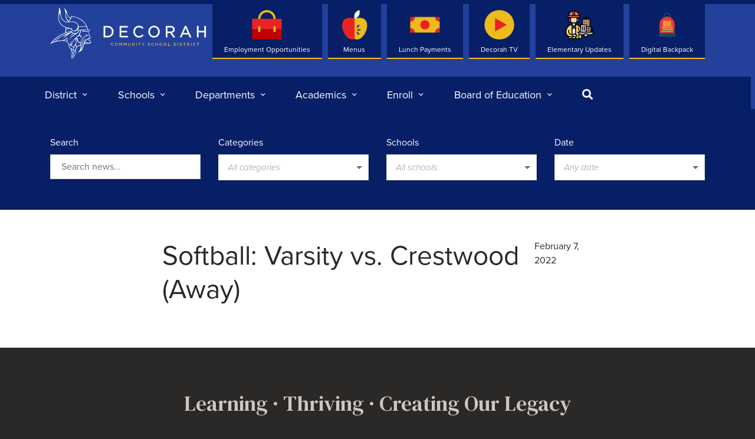

--- FILE ---
content_type: text/html; charset=UTF-8
request_url: https://decorah.k12.ia.us/events/softball-varsity-vs-crestwood-away-2/
body_size: 76517
content:
<!DOCTYPE html>
<html>
	<head>
		<meta charset="utf-8">
		<meta http-equiv="X-UA-Compatible" content="IE=edge">
		<link rel="apple-touch-icon" sizes="180x180" href="https://decorah.k12.ia.us/app/themes/decorah/src/img/favicon/apple-touch-icon.png">
		<link rel="icon" type="image/png" sizes="32x32" href="https://decorah.k12.ia.us/app/themes/decorah/src/img/favicon/favicon-32x32.png">
		<link rel="icon" type="image/png" sizes="16x16" href="https://decorah.k12.ia.us/app/themes/decorah/src/img/favicon/favicon-16x16.png">
		<link rel="manifest" href="https://decorah.k12.ia.us/app/themes/decorah/src/img/favicon/site.webmanifest">
		<meta name="msapplication-TileColor" content="#b91d47">
		<meta name="theme-color" content="#ffffff">
		<meta name="viewport" content="width=device-width, initial-scale=1">

		<title>Softball: Varsity  vs. Crestwood (Away) &#8211; Decorah Community School District</title>
		
		<script type="text/javascript">
	var themedir = "https://decorah.k12.ia.us/app/themes/decorah",
		ajaxurl  = "https://decorah.k12.ia.us/wp/wp-admin/admin-ajax.php";
</script>
<meta name='robots' content='max-image-preview:large' />
<link rel='dns-prefetch' href='//cdnjs.cloudflare.com' />
<link rel='dns-prefetch' href='//translate.google.com' />
<link rel="stylesheet" href="https://decorah.k12.ia.us/wp/wp-includes/css/dist/block-library/style.min.css?ver=6.4.2"/>
<style id='classic-theme-styles-inline-css' type='text/css'>
/*! This file is auto-generated */
.wp-block-button__link{color:#fff;background-color:#32373c;border-radius:9999px;box-shadow:none;text-decoration:none;padding:calc(.667em + 2px) calc(1.333em + 2px);font-size:1.125em}.wp-block-file__button{background:#32373c;color:#fff;text-decoration:none}
</style>
<style id='global-styles-inline-css' type='text/css'>
body{--wp--preset--gradient--vivid-cyan-blue-to-vivid-purple: linear-gradient(135deg,rgba(6,147,227,1) 0%,rgb(155,81,224) 100%);--wp--preset--gradient--light-green-cyan-to-vivid-green-cyan: linear-gradient(135deg,rgb(122,220,180) 0%,rgb(0,208,130) 100%);--wp--preset--gradient--luminous-vivid-amber-to-luminous-vivid-orange: linear-gradient(135deg,rgba(252,185,0,1) 0%,rgba(255,105,0,1) 100%);--wp--preset--gradient--luminous-vivid-orange-to-vivid-red: linear-gradient(135deg,rgba(255,105,0,1) 0%,rgb(207,46,46) 100%);--wp--preset--gradient--very-light-gray-to-cyan-bluish-gray: linear-gradient(135deg,rgb(238,238,238) 0%,rgb(169,184,195) 100%);--wp--preset--gradient--cool-to-warm-spectrum: linear-gradient(135deg,rgb(74,234,220) 0%,rgb(151,120,209) 20%,rgb(207,42,186) 40%,rgb(238,44,130) 60%,rgb(251,105,98) 80%,rgb(254,248,76) 100%);--wp--preset--gradient--blush-light-purple: linear-gradient(135deg,rgb(255,206,236) 0%,rgb(152,150,240) 100%);--wp--preset--gradient--blush-bordeaux: linear-gradient(135deg,rgb(254,205,165) 0%,rgb(254,45,45) 50%,rgb(107,0,62) 100%);--wp--preset--gradient--luminous-dusk: linear-gradient(135deg,rgb(255,203,112) 0%,rgb(199,81,192) 50%,rgb(65,88,208) 100%);--wp--preset--gradient--pale-ocean: linear-gradient(135deg,rgb(255,245,203) 0%,rgb(182,227,212) 50%,rgb(51,167,181) 100%);--wp--preset--gradient--electric-grass: linear-gradient(135deg,rgb(202,248,128) 0%,rgb(113,206,126) 100%);--wp--preset--gradient--midnight: linear-gradient(135deg,rgb(2,3,129) 0%,rgb(40,116,252) 100%);--wp--preset--font-size--small: 12px;--wp--preset--font-size--medium: 20px;--wp--preset--font-size--large: 36px;--wp--preset--font-size--x-large: 42px;--wp--preset--font-size--intro: 22px;--wp--preset--spacing--20: 0.44rem;--wp--preset--spacing--30: 0.67rem;--wp--preset--spacing--40: 1rem;--wp--preset--spacing--50: 1.5rem;--wp--preset--spacing--60: 2.25rem;--wp--preset--spacing--70: 3.38rem;--wp--preset--spacing--80: 5.06rem;--wp--preset--shadow--natural: 6px 6px 9px rgba(0, 0, 0, 0.2);--wp--preset--shadow--deep: 12px 12px 50px rgba(0, 0, 0, 0.4);--wp--preset--shadow--sharp: 6px 6px 0px rgba(0, 0, 0, 0.2);--wp--preset--shadow--outlined: 6px 6px 0px -3px rgba(255, 255, 255, 1), 6px 6px rgba(0, 0, 0, 1);--wp--preset--shadow--crisp: 6px 6px 0px rgba(0, 0, 0, 1);}:where(.is-layout-flex){gap: 0.5em;}:where(.is-layout-grid){gap: 0.5em;}body .is-layout-flow > .alignleft{float: left;margin-inline-start: 0;margin-inline-end: 2em;}body .is-layout-flow > .alignright{float: right;margin-inline-start: 2em;margin-inline-end: 0;}body .is-layout-flow > .aligncenter{margin-left: auto !important;margin-right: auto !important;}body .is-layout-constrained > .alignleft{float: left;margin-inline-start: 0;margin-inline-end: 2em;}body .is-layout-constrained > .alignright{float: right;margin-inline-start: 2em;margin-inline-end: 0;}body .is-layout-constrained > .aligncenter{margin-left: auto !important;margin-right: auto !important;}body .is-layout-constrained > :where(:not(.alignleft):not(.alignright):not(.alignfull)){max-width: var(--wp--style--global--content-size);margin-left: auto !important;margin-right: auto !important;}body .is-layout-constrained > .alignwide{max-width: var(--wp--style--global--wide-size);}body .is-layout-flex{display: flex;}body .is-layout-flex{flex-wrap: wrap;align-items: center;}body .is-layout-flex > *{margin: 0;}body .is-layout-grid{display: grid;}body .is-layout-grid > *{margin: 0;}:where(.wp-block-columns.is-layout-flex){gap: 2em;}:where(.wp-block-columns.is-layout-grid){gap: 2em;}:where(.wp-block-post-template.is-layout-flex){gap: 1.25em;}:where(.wp-block-post-template.is-layout-grid){gap: 1.25em;}.has-vivid-cyan-blue-to-vivid-purple-gradient-background{background: var(--wp--preset--gradient--vivid-cyan-blue-to-vivid-purple) !important;}.has-light-green-cyan-to-vivid-green-cyan-gradient-background{background: var(--wp--preset--gradient--light-green-cyan-to-vivid-green-cyan) !important;}.has-luminous-vivid-amber-to-luminous-vivid-orange-gradient-background{background: var(--wp--preset--gradient--luminous-vivid-amber-to-luminous-vivid-orange) !important;}.has-luminous-vivid-orange-to-vivid-red-gradient-background{background: var(--wp--preset--gradient--luminous-vivid-orange-to-vivid-red) !important;}.has-very-light-gray-to-cyan-bluish-gray-gradient-background{background: var(--wp--preset--gradient--very-light-gray-to-cyan-bluish-gray) !important;}.has-cool-to-warm-spectrum-gradient-background{background: var(--wp--preset--gradient--cool-to-warm-spectrum) !important;}.has-blush-light-purple-gradient-background{background: var(--wp--preset--gradient--blush-light-purple) !important;}.has-blush-bordeaux-gradient-background{background: var(--wp--preset--gradient--blush-bordeaux) !important;}.has-luminous-dusk-gradient-background{background: var(--wp--preset--gradient--luminous-dusk) !important;}.has-pale-ocean-gradient-background{background: var(--wp--preset--gradient--pale-ocean) !important;}.has-electric-grass-gradient-background{background: var(--wp--preset--gradient--electric-grass) !important;}.has-midnight-gradient-background{background: var(--wp--preset--gradient--midnight) !important;}.has-small-font-size{font-size: var(--wp--preset--font-size--small) !important;}.has-medium-font-size{font-size: var(--wp--preset--font-size--medium) !important;}.has-large-font-size{font-size: var(--wp--preset--font-size--large) !important;}.has-x-large-font-size{font-size: var(--wp--preset--font-size--x-large) !important;}
.wp-block-navigation a:where(:not(.wp-element-button)){color: inherit;}
:where(.wp-block-post-template.is-layout-flex){gap: 1.25em;}:where(.wp-block-post-template.is-layout-grid){gap: 1.25em;}
:where(.wp-block-columns.is-layout-flex){gap: 2em;}:where(.wp-block-columns.is-layout-grid){gap: 2em;}
.wp-block-pullquote{font-size: 1.5em;line-height: 1.6;}
</style>
<link rel="stylesheet" href="https://decorah.k12.ia.us/app/plugins/custom-twitter-feeds-pro/css/ctf-styles.min.css?ver=2.3.1"/>
<link rel="stylesheet" href="https://decorah.k12.ia.us/app/plugins/custom-facebook-feed-pro/assets/css/cff-style.min.css?ver=4.5.2"/>
<link rel="stylesheet" href="https://decorah.k12.ia.us/app/themes/decorah/dist/styles/main.css?ver=1763744540"/>
<script type="text/javascript" src="https://cdnjs.cloudflare.com/ajax/libs/jquery/2.2.4/jquery.min.js?ver=2.2.4" id="jquery-js"></script>

<link rel="canonical" href="https://decorah.k12.ia.us/events/softball-varsity-vs-crestwood-away-2/" />
<!-- Custom Facebook Feed JS vars -->
<script type="text/javascript">
var cffsiteurl = "https://decorah.k12.ia.us/app/plugins";
var cffajaxurl = "https://decorah.k12.ia.us/wp/wp-admin/admin-ajax.php";


var cfflinkhashtags = "false";
</script>

		<script type="text/javascript" src="//translate.google.com/translate_a/element.js?cb=googleTranslateElementInit"></script>

	</head>
<body class="single">
<div class="wrap">

	<header id="header" class="site-header no-anim" role="banner">
		<div class="container">

							<p class="sr-only">Decorah Community School District</p>
						
			<div class="site-logo">
				<a href="https://decorah.k12.ia.us" class="logo">
											<svg class="icon" viewBox="0 0 71 88" fill="none" xmlns="http://www.w3.org/2000/svg">
  <path d="M0 62.5563C0.447329 61.9542 0.877987 61.3409 1.33921 60.7527C4.4455 56.7874 8.01858 53.2994 12.1029 50.3442C15.3231 48.0105 18.7823 46.082 22.3887 44.4199C23.5473 43.8871 24.7364 43.4209 25.9173 42.9381C26.1284 42.8521 26.2146 42.7577 26.2174 42.5052C26.2285 41.2427 26.209 39.9745 26.3202 38.7175C26.4452 37.2968 26.6897 35.8844 26.8925 34.4692C26.9286 34.214 26.7703 34.1834 26.6008 34.1141C25.5227 33.6729 24.4141 33.2927 23.3806 32.7655C19.7603 30.9146 17.1791 28.0704 15.562 24.3549C14.4507 21.802 13.8561 19.1215 13.8839 16.3383C13.9005 14.7594 14.0533 13.1722 14.2478 11.6017C14.534 9.29299 14.9591 7.00096 15.2342 4.69228C15.3759 3.51019 15.4092 2.29758 15.0953 1.11827C15.023 0.85188 14.8841 0.604918 14.8063 0.341307C14.7785 0.238637 14.823 0.113769 14.8341 0C14.948 0.0138743 15.0841 -0.00832456 15.1703 0.0471725C15.3537 0.166491 15.5259 0.313559 15.6815 0.46895C16.7457 1.54282 17.3903 2.84423 17.657 4.31767C17.8987 5.64683 18.0988 6.98431 18.271 8.32179C18.3488 8.92393 18.3238 9.53995 18.3321 10.1504C18.3544 11.8514 18.4461 13.5496 18.949 15.1868C20.0992 18.9245 22.2609 21.8326 25.9006 23.4947C27.6066 24.2744 29.4098 24.4021 31.2491 24.2217C31.3325 24.2134 31.413 24.1773 31.5575 24.0608C31.3991 23.9276 31.2324 23.8027 31.0796 23.664C29.6071 22.3348 28.3512 20.8392 27.5177 19.0216C27.012 17.92 26.7397 16.7462 26.6508 15.5531C26.5063 13.5746 26.4396 11.5878 26.3591 9.60377C26.2396 6.72902 25.6172 3.98747 24.2697 1.4235C24.2141 1.31806 24.2502 1.16544 24.2447 1.03502C24.3808 1.07664 24.5447 1.08219 24.6475 1.16544C26.109 2.38082 27.2398 3.8626 28.1539 5.52196C28.843 6.77342 29.232 8.11367 29.4848 9.50665C29.7793 11.1272 30.21 12.7088 31.0713 14.1379C31.7603 15.2783 32.7856 16.0775 33.872 16.8017C34.2776 17.0709 34.711 17.304 35.1223 17.5648C35.3529 17.7119 35.4723 17.6425 35.5779 17.4094C35.9669 16.5603 36.1142 15.6557 36.2392 14.7428C36.2531 14.6346 36.2642 14.5291 36.2781 14.3793C36.8227 14.4542 37.3367 14.518 37.8479 14.6013C41.0542 15.123 44.1744 15.9554 47.2279 17.0737C53.0237 19.1937 57.5526 22.887 60.9867 27.9678C62.626 30.393 63.9097 32.9875 64.6793 35.8206C64.8599 36.481 64.9683 37.1608 65.0933 37.8379C65.135 38.0627 65.1877 38.1653 65.4573 38.1154C66.6964 37.8795 67.4966 37.5771 68.483 36.9111C68.3968 37.4217 68.3218 37.8712 68.2413 38.318C68.0079 39.5999 67.3577 40.5767 66.1574 41.1483C65.9824 41.2316 65.9796 41.3315 66.0296 41.5201C66.1713 42.064 66.2741 42.6162 66.3741 43.1684C66.4242 43.4514 66.4325 43.74 66.4603 44.0286C66.5103 44.5142 66.7659 44.8666 67.1577 45.1469C67.455 45.3578 67.7272 45.6047 67.9995 45.8489C68.2079 46.0376 68.244 46.2846 68.1635 46.5537C68.044 46.9561 67.7995 47.3806 67.855 47.7608C67.9051 48.1243 68.2746 48.4406 68.4941 48.7875C69.0192 49.6172 69.4249 50.4968 69.6694 51.4541C69.7305 51.6983 69.6638 51.7843 69.4527 51.8703C68.9914 52.059 68.5302 52.2588 68.0857 52.4808C67.9717 52.5391 67.8578 52.6889 67.83 52.8166C67.6161 53.7434 67.4355 54.6757 67.2132 55.5997C67.1438 55.8828 67.1771 56.0132 67.4744 56.0548C67.6494 56.0798 67.8162 56.1519 67.9912 56.1825C69.0665 56.3656 69.6416 57.026 69.7861 58.0777C69.8778 58.7353 69.9611 59.3985 70 60.0589C70.0361 60.7083 69.8111 61.0412 69.1915 61.2299C68.6525 61.3936 68.094 61.5157 67.5355 61.5851C65.3545 61.8515 63.1706 62.0818 60.9895 62.3454C60.2421 62.437 59.5031 62.6035 58.7584 62.72C58.5028 62.7616 58.4584 62.9448 58.4028 63.1363C58.0083 64.4876 57.6276 65.8417 57.2108 67.1875C56.5913 69.1882 55.8133 71.1167 54.4741 72.7678C53.0543 74.5159 51.3595 75.8617 49.1395 76.4417C48.9478 76.4916 48.7505 76.5305 48.5532 76.5665C48.4782 76.5804 48.4004 76.5693 48.2782 76.5693C48.6338 76.1919 48.9728 75.8479 49.2895 75.4844C50.4398 74.1746 51.3567 72.7289 51.7623 71.0168C52.1207 69.4962 52.2486 67.9506 52.1402 66.3912C52.1096 65.9361 52.0818 65.4838 52.0485 65.0287C52.0402 64.9122 52.0096 64.7956 51.9763 64.618C51.5817 64.7762 51.2205 64.9094 50.8704 65.062C49.0784 65.8556 47.3696 66.7963 45.7442 67.8896C45.5497 68.02 45.4719 68.1643 45.4636 68.4029C45.4025 69.9291 44.9385 71.3387 44.2078 72.6707C44.1216 72.826 44.0911 73.048 44.1188 73.2256C44.3828 74.9072 44.4745 76.5804 43.9466 78.2315C43.5548 79.4524 42.8908 80.5207 42.0906 81.5141C41.9656 81.6695 41.8683 81.8693 41.8266 82.0635C41.6766 82.76 41.3265 83.3344 40.8319 83.8367C40.7291 83.9393 40.6319 84.0836 40.6097 84.2224C40.4652 85.0576 39.9623 85.607 39.2538 86.0177C39.0565 86.1315 38.8787 86.2813 38.6953 86.4201C38.5258 86.5477 38.3758 86.7003 38.1952 86.8058C37.4284 87.2636 36.6893 86.9001 36.5587 86.0122C36.4642 85.3601 36.5782 84.7357 36.7699 84.1114C36.8338 83.906 36.8532 83.6507 36.7921 83.451C36.6476 82.982 36.7754 82.5713 36.9755 82.169C37.0977 81.9248 37.1366 81.7028 37.031 81.442C36.7754 80.7954 36.906 80.1988 37.3117 79.655C37.4673 79.4468 37.4673 79.2915 37.3172 79.0639C36.8366 78.3452 36.9449 77.5655 37.245 76.8302C37.4395 76.3584 37.445 76.0338 37.0838 75.6286C36.0836 74.4993 35.7224 73.1341 35.8141 71.6467C35.8335 71.347 35.7224 71.1722 35.4946 70.9808C34.9333 70.5146 34.386 70.0234 33.872 69.5018C32.7606 68.3752 32.1993 66.9767 32.0299 65.4255C31.9409 64.6236 31.9465 63.8105 31.8965 63.0058C31.8882 62.8782 31.8354 62.7145 31.7465 62.634C30.2489 61.2799 29.2014 59.6538 28.743 57.6753C28.6985 57.4811 28.6096 57.4173 28.4151 57.47C26.8203 57.8918 25.2727 57.7003 23.8057 57.0066C23.1527 56.6986 22.5443 56.7319 21.8747 56.8124C20.1993 57.0122 18.5183 57.1481 16.8429 57.3451C15.4537 57.5089 14.0589 57.6476 12.6919 57.9306C10.9026 58.2997 9.12162 58.7437 7.36842 59.2542C4.82059 59.9951 2.40613 61.0607 0.186155 62.5341C0.144479 62.5619 0.0972454 62.5841 0.0555688 62.6063C0.0305628 62.5868 0.0166706 62.573 0 62.5563ZM47.9197 34.7883C47.992 34.6163 48.0503 34.5025 48.0865 34.3832C48.3615 33.4037 48.381 32.4186 48.1448 31.428C47.5558 28.9306 46.1249 27.0715 43.8077 25.9726C40.9792 24.6324 37.984 24.3244 34.8944 24.7073C33.4969 24.8821 32.0938 25.0403 30.6906 25.1568C28.6179 25.3316 26.6452 24.9654 24.8059 23.9636C20.5605 21.6577 18.3655 17.9727 17.6459 13.3137C17.4931 12.3176 17.4597 11.3048 17.3652 10.3003C17.3514 10.1532 17.293 10.0117 17.2541 9.87016C17.2319 9.87848 17.2069 9.8868 17.1846 9.89513C17.0624 10.7193 16.9374 11.5434 16.8151 12.3675C16.7568 12.2066 16.7651 12.0512 16.754 11.8986C16.6706 10.5805 16.5845 9.26524 16.49 7.94996C16.4817 7.83896 16.4178 7.73352 16.3817 7.6253C16.3678 7.63362 16.3539 7.64472 16.3372 7.65305C16.1316 9.37346 15.926 11.0939 15.7204 12.8143C15.6648 12.8115 15.6121 12.806 15.5565 12.8032C15.5565 11.7959 15.5565 10.7886 15.5565 9.78136C15.5176 9.77859 15.4759 9.77859 15.437 9.77581C15.4037 9.91178 15.3564 10.045 15.337 10.1809C15.1981 11.2687 15.048 12.3564 14.9341 13.4469C14.6424 16.2412 14.7896 19.0022 15.5815 21.716C17.3486 27.7541 21.3162 31.5945 27.3148 33.351C29.6015 34.0197 31.9382 34.522 34.2526 35.0936C35.7557 35.4626 37.2255 35.9205 38.5897 36.6669C38.8231 36.7946 39.0454 36.9389 39.2732 37.0776C38.3202 37.0221 37.4117 36.7751 36.4642 36.7973C37.6923 38.5677 39.3594 39.5444 41.5043 39.6527C43.1992 39.7387 44.694 39.2198 46.0554 38.0765C45.3969 38.2902 44.8357 38.5288 44.2522 38.6426C43.6632 38.7592 43.0658 38.9478 42.3545 38.8091C44.3189 38.2569 45.8693 37.2885 46.6722 35.4349C47.4724 33.5868 46.9973 31.7998 46.2916 30.0378C47.4363 31.4474 47.7141 33.0679 47.3863 34.8383C47.4335 34.8383 47.4835 34.8411 47.5308 34.8411C47.6669 34.3194 47.8031 33.7949 47.917 33.3621C47.9197 33.7505 47.9197 34.2334 47.9197 34.7883ZM27.6121 45.8461C27.5538 45.86 27.4899 45.8656 27.4343 45.8905C26.398 46.3456 25.356 46.784 24.328 47.2613C21.9802 48.3463 19.6519 49.4812 17.4903 50.913C14.8563 52.6584 12.5752 54.82 10.3719 57.0649C10.3108 57.1259 10.2747 57.2092 10.2274 57.2841C10.7442 57.2647 11.211 57.1814 11.6722 57.0815C13.2476 56.7402 14.8369 56.5127 16.4428 56.4045C18.1377 56.2907 19.8242 56.1297 21.4885 55.7718C24.4447 55.1391 26.9592 53.7351 29.0291 51.5318C29.2931 51.2516 29.5487 50.9657 29.8654 50.6217C29.8154 50.8409 29.7821 50.9768 29.7543 51.1156C29.4237 52.7555 29.3487 54.4177 29.4237 56.0826C29.4931 57.6642 29.9599 59.1294 30.8935 60.4308C31.9132 61.8515 33.3052 62.8338 34.7666 63.7384C34.7888 63.7523 34.8305 63.7356 34.9055 63.7301C34.8138 62.462 35.0917 61.2438 35.4557 60.0451C35.8252 58.8241 36.781 57.1509 37.1727 56.8679C36.9032 57.6115 36.5504 58.4079 36.3364 59.2376C36.1197 60.0811 36.0002 60.9552 35.9058 61.821C35.8141 62.6618 35.853 63.5081 36.0586 64.3322C36.1225 64.3017 36.1503 64.2767 36.1558 64.249C36.7032 61.7849 37.6895 59.5095 39.0704 57.4006C40.5347 55.1669 42.3851 53.2689 44.2994 51.4236C45.722 50.0528 47.1668 48.6987 48.4893 47.2336C50.4815 45.0303 51.6429 42.4053 52.0596 39.4584C52.118 39.0366 52.068 38.9867 51.6512 39.0422C51.2233 39.0977 50.7927 39.1587 50.362 39.1865C50.1175 39.2004 49.9952 39.2725 49.9147 39.5222C49.4034 41.1067 48.5727 42.4969 47.1307 43.3848C46.2444 43.9315 45.4497 44.5697 44.6773 45.2495C44.569 45.3439 44.455 45.4327 44.3411 45.5215C42.5101 46.9589 40.493 48.116 38.4703 49.2509C36.8171 50.1805 35.3612 51.3015 34.3498 52.9387C33.6886 54.0125 33.2051 55.1613 32.8467 56.3656C32.855 56.2407 32.8773 56.1214 32.8939 56.0021C33.0606 54.8061 33.3968 53.6657 33.9581 52.5918C34.8333 50.9186 36.192 49.706 37.7284 48.6737C39.4705 47.5027 41.2293 46.3623 42.9825 45.2051C43.0575 45.1552 43.1214 45.0914 43.2547 44.9804C42.6991 44.9388 42.2267 44.9499 41.7766 44.8611C41.0181 44.7057 40.3846 44.7972 39.6928 45.244C38.4536 46.0487 37.17 46.7785 36.0919 47.8052C35.6529 48.2242 35.2195 48.6515 34.7833 49.0733C34.7777 49.0566 34.7611 49.0344 34.7666 49.0178C34.8 48.9235 34.8333 48.8291 34.875 48.7403C35.2084 48.0022 35.6641 47.3362 36.2864 46.8257C37.2061 46.0737 38.1702 45.38 39.1121 44.6613C39.2205 44.578 39.3233 44.4865 39.4677 44.3644C39.3205 44.2867 39.2205 44.245 39.1315 44.1868C38.4147 43.7262 37.6868 43.2822 36.9894 42.7938C36.7643 42.6356 36.6198 42.5912 36.3753 42.7272C34.3221 43.8677 32.3327 45.1136 30.5684 46.6647C28.8291 48.1909 27.0676 49.6782 25.0865 50.8825C24.0474 51.5152 22.986 52.109 21.9358 52.7195C21.9191 52.6945 21.9052 52.6695 21.8885 52.6445C24.9921 50.3359 27.9178 47.8218 30.7157 45.1441C29.3792 45.8434 28.0817 46.5953 26.7897 47.3612C25.4866 48.1326 24.1919 48.9179 22.8916 49.6976C24.3002 48.2103 25.8923 46.9616 27.6121 45.8461ZM32.2799 24.0164C32.2966 24.0497 32.3133 24.0802 32.3271 24.1135C32.5439 24.0941 32.7606 24.0746 32.9773 24.0524C34.2804 23.9192 35.5779 23.7222 36.8838 23.664C38.9926 23.5696 41.0376 23.9692 43.0269 24.6601C44.5856 25.2012 45.9471 26.042 47.0418 27.299C48.2532 28.6892 48.9589 30.2959 49.1867 32.1162C49.2173 32.3576 49.3117 32.4103 49.5312 32.3825C50.1369 32.3076 50.7426 32.2161 51.3511 32.1883C53.2488 32.1023 55.1465 31.9941 57.0414 31.9913C58.3361 31.9885 59.6309 32.1439 60.9256 32.2438C61.4063 32.2799 61.887 32.3548 62.3565 32.4103C62.3787 32.352 62.3982 32.3298 62.3926 32.3104C62.376 32.2466 62.3593 32.1828 62.3315 32.1217C61.0868 29.4329 59.5114 26.9605 57.4165 24.8488C54.8131 22.2238 51.8235 20.1288 48.4893 18.5277C45.0246 16.8628 41.3849 15.8305 37.5395 15.5586C37.0449 15.5225 37.0422 15.5198 36.956 15.9887C36.7588 17.0709 36.3753 18.0893 35.7668 18.9994C34.9806 20.1815 34.1331 21.322 33.319 22.4846C32.9662 22.9897 32.6272 23.503 32.2799 24.0164ZM55.7855 41.4785C55.7661 41.4202 55.7272 41.337 55.7105 41.2538C55.5132 40.3547 55.6688 39.4751 55.9022 38.551C55.691 38.551 55.5271 38.5399 55.3687 38.5538C54.9159 38.5954 54.463 38.6371 54.0101 38.6981C53.2405 38.8008 53.2543 38.8091 53.1071 39.5833C52.6514 41.9835 51.954 44.3005 50.5759 46.3567C50.4398 46.5593 50.4676 46.6675 50.6871 46.7563C51.1705 46.9533 51.6456 47.1697 52.1319 47.3584C53.4544 47.8718 53.9517 49.0317 53.9073 50.2082C53.8739 51.1295 53.6544 52.0452 53.5183 52.9636C53.4877 52.9609 53.4544 52.9609 53.4238 52.9581C53.4099 52.897 53.3877 52.836 53.3822 52.7749C53.3349 52.2339 53.2794 51.6928 53.2488 51.1517C53.1932 50.1416 52.7709 49.3175 51.854 48.8929C51.1177 48.5544 50.3036 48.3796 49.5173 48.1548C49.434 48.1298 49.2923 48.2214 49.2117 48.2963C48.9867 48.51 48.795 48.7597 48.5671 48.9706C47.4891 49.9612 46.4083 50.9519 45.3136 51.9258C45.0802 52.134 45.1024 52.2755 45.3163 52.4531C45.6803 52.7528 46.1026 52.7971 46.5444 52.725C46.8667 52.6723 47.1835 52.5835 47.5308 52.5058C47.5197 52.6168 47.5141 52.7028 47.5058 52.786C47.3474 54.5398 47.5919 56.2102 48.4921 57.7586C49.3562 59.2459 50.8677 59.6705 52.3013 59.5456C52.5042 59.5289 52.5986 59.4374 52.6403 59.2182C52.9404 57.6531 53.4294 56.1464 54.1712 54.734C55.8189 51.5984 58.2778 49.3369 61.5702 47.9994C62.2843 47.7081 62.2926 47.7219 62.1981 46.97C62.1287 46.4344 62.3093 46.0043 62.7538 45.7018C63.2456 45.3661 63.768 45.4105 64.357 45.6131C63.1011 45.8572 62.8566 46.1652 63.0039 47.2086C63.04 47.4639 63.1289 47.5499 63.3901 47.5138C64.5515 47.3584 65.7129 47.3446 66.8715 47.5499C67.1382 47.5971 67.3521 47.4972 67.4716 47.2391C67.7856 46.5732 67.6105 46.0709 66.9437 45.7906C66.3936 45.5603 66.0602 45.1663 65.9602 44.5864C65.9101 44.2922 65.9324 43.987 65.8712 43.6956C65.7268 42.9936 65.5601 42.2943 65.3822 41.6006C65.3628 41.5285 65.1877 41.4535 65.0877 41.4535C64.646 41.4591 64.1958 41.5562 63.7624 41.5063C62.7149 41.3869 61.6758 41.2066 60.6339 41.0484C59.6142 40.893 58.5917 40.671 57.5609 40.9319C56.9747 41.0762 56.4051 41.2871 55.7855 41.4785ZM27.2815 40.5711C27.2954 40.5711 27.3093 40.5739 27.3232 40.5739C27.3232 41.0068 27.3148 41.4397 27.326 41.8725C27.3343 42.2693 27.3899 42.2999 27.7566 42.1861C30.4823 41.3481 33.2412 40.635 36.0503 40.1327C36.3337 40.0828 36.4337 40.1688 36.5615 40.388C38.3202 43.4487 42.0239 44.6779 45.2024 43.2378C47.2196 42.3221 48.4893 40.7598 49.0311 38.6149C49.0978 38.3485 49.2228 38.2652 49.4785 38.243C50.3064 38.1709 51.1344 38.0682 51.9652 38.0016C53.3488 37.8906 54.7325 37.7658 56.1189 37.713C58.7418 37.6104 61.3591 37.6659 63.9625 38.0488C64.1958 38.0821 64.2764 37.9989 64.2097 37.7741C63.8069 36.4033 63.4012 35.0353 63.0067 33.6645C62.9372 33.4203 62.7788 33.326 62.551 33.3038C60.8951 33.1484 59.2419 32.9375 57.5804 32.8515C54.9131 32.7155 52.2541 32.932 49.6007 33.1984C49.3423 33.2233 49.3201 33.3537 49.2867 33.5646C49.17 34.2722 49.1006 35.002 48.87 35.6735C47.7864 38.823 44.3494 41.1289 40.8681 40.5684C38.2702 40.1494 36.3587 38.8258 35.1028 36.5254C35.0278 36.3894 34.8666 36.2757 34.7194 36.2118C34.1192 35.951 33.4969 35.9621 32.8606 36.0953C31.1796 36.4477 29.4931 36.789 27.8094 37.1331C27.6177 37.1719 27.4982 37.2635 27.4843 37.4855C27.4232 38.515 27.351 39.5417 27.2815 40.5711ZM58.1639 53.8766C58.1972 53.9015 58.2305 53.9265 58.2639 53.9543C58.225 54.0264 58.1861 54.1013 58.1472 54.1707C57.3025 55.6414 56.6913 57.2064 56.2856 58.8519C55.7216 61.1522 55.5799 63.5136 55.2826 65.8528C55.0909 67.3679 54.8325 68.8746 54.5936 70.3814C54.5463 70.6839 54.4602 70.978 54.3907 71.2777C54.4268 71.2943 54.463 71.3137 54.5019 71.3304C54.5213 71.2888 54.538 71.2472 54.5602 71.2111C54.6769 71.0085 54.8047 70.8143 54.9103 70.6062C56.1995 68.1032 56.8413 65.4061 57.3637 62.6645C57.6665 61.0773 57.9582 59.4845 58.3695 57.9223C58.839 56.1381 59.6031 54.4759 60.909 53.119C61.2701 52.7416 61.6869 52.417 62.0787 52.0701C62.1009 52.0923 62.1231 52.1173 62.1454 52.1395C62.087 52.2172 62.0287 52.2921 61.9703 52.3698C60.281 54.5953 59.1224 57.0621 58.5862 59.812C58.5639 59.923 58.5834 60.0423 58.5834 60.1561C58.9224 59.6455 59.1696 59.1266 59.4419 58.6188C60.2255 57.1675 61.109 55.7746 62.3621 54.6785C64.1014 53.1579 66.1741 52.22 68.3413 51.4846C68.7414 51.3487 68.7719 51.3154 68.6608 50.8908C68.408 49.9196 67.8967 49.101 67.191 48.399C67.0882 48.2963 66.9354 48.2131 66.7909 48.1853C65.649 47.9661 64.5126 48.0438 63.3901 48.3074C61.8981 48.6598 60.5644 49.3536 59.3225 50.2304C57.3331 51.6345 55.6799 53.3493 54.6074 55.5581C53.6683 57.4922 53.2905 59.5761 53.146 61.6989C53.0321 63.3915 52.996 65.087 52.9654 66.7824C52.9404 68.2031 52.9126 69.6211 52.6653 71.0224C52.5959 71.4109 52.4986 71.791 52.4153 72.1767C52.4403 72.1878 52.468 72.1989 52.4931 72.21C52.5653 72.0963 52.6514 71.9853 52.707 71.8632C53.7239 69.6433 54.099 67.2708 54.3491 64.8761C54.5269 63.1668 54.6964 61.4602 55.102 59.7842C55.4854 58.2026 55.9995 56.6681 56.9469 55.325C57.3081 54.8228 57.7526 54.3622 58.1639 53.8766ZM3.9565 59.3597C3.97039 59.3819 3.9815 59.4013 3.9954 59.4235C4.10098 59.3874 4.20934 59.3541 4.31492 59.3125C5.65968 58.7964 7.00722 58.283 8.34921 57.7586C8.5187 57.692 8.69096 57.5949 8.82155 57.47C9.47448 56.8346 10.1052 56.1797 10.7581 55.5443C12.5113 53.8405 14.3201 52.2006 16.3789 50.8658C20.8855 47.9439 25.7172 45.663 30.7018 43.6956C32.4022 43.0241 34.1526 42.4802 35.8808 41.8864C36.078 41.817 36.1308 41.7449 36.0086 41.5562C35.7335 41.1344 35.6279 41.0956 34.9639 41.2205C32.6356 41.6533 30.3628 42.2804 28.1317 43.0657C23.1916 44.8028 18.5628 47.1559 14.2534 50.1166C10.4942 52.7028 7.22394 55.8495 4.10098 59.1571C4.04541 59.2126 4.00651 59.2903 3.9565 59.3597ZM40.5485 67.5732C40.593 67.5177 40.6208 67.4956 40.6319 67.4678C41.2682 65.9305 42.1739 64.5487 43.0686 63.1585C43.891 61.8848 44.3828 60.4835 44.405 58.9629C44.4272 57.3257 43.8493 55.8828 42.7907 54.6313C42.5351 54.3261 42.4879 54.3178 42.2406 54.6341C41.4265 55.6608 40.5874 56.6681 39.8262 57.7308C38.298 59.8619 37.4423 62.2705 37.0422 64.8483C36.9949 65.1536 37.0783 65.3256 37.3506 65.4949C38.3564 66.1275 39.3371 66.7963 40.329 67.4484C40.3957 67.4928 40.4624 67.5261 40.5485 67.5732ZM43.9355 53.2772C43.5104 53.5797 43.5409 53.5741 43.7271 53.9876C44.1438 54.9033 44.5634 55.8217 44.9051 56.7652C45.2247 57.6448 45.3969 58.5716 45.2108 59.5095C45.0079 60.5279 44.7773 61.5407 44.5217 62.548C44.4411 62.8615 44.4106 63.1279 44.5189 63.4415C44.719 64.0159 44.8746 64.6069 45.0246 65.1952C45.1469 65.6725 45.2386 66.1608 45.3552 66.7019C45.7942 66.4772 46.1888 66.2607 46.5944 66.0721C48.331 65.2618 50.0703 64.4543 51.8151 63.6579C52.0096 63.5691 52.068 63.4498 52.0818 63.2528C52.1374 62.5008 52.1902 61.7488 52.2847 61.0024C52.3236 60.6833 52.2486 60.6 51.9318 60.5917C51.3344 60.5751 50.7204 60.5889 50.1508 60.4502C48.7311 60.1033 47.8142 59.0905 47.1001 57.889C46.4777 56.8429 46.1527 55.6747 45.822 54.512C45.7859 54.3899 45.6914 54.2068 45.5997 54.1929C44.9385 54.0791 44.3772 53.8016 43.9355 53.2772ZM27.2398 8.38838C27.2065 8.39393 27.1759 8.39671 27.1426 8.40226C27.1509 8.55765 27.1509 8.71582 27.1648 8.87121C27.2398 9.77581 27.326 10.6804 27.3954 11.5878C27.4927 12.892 27.5204 14.2017 27.676 15.4976C28.0261 18.4167 29.4681 20.7198 31.7826 22.5041C31.9882 22.6622 32.0938 22.6289 32.2299 22.4291C32.9328 21.4052 33.6497 20.3896 34.3582 19.3685C34.5138 19.1437 34.661 18.9106 34.8277 18.6581C34.7166 18.5749 34.6332 18.5083 34.5443 18.4445C34.072 18.1142 33.5886 17.7979 33.1273 17.4511C31.2408 16.0303 29.9099 14.2156 29.3098 11.918C29.0486 10.9218 28.8569 9.909 28.629 8.90451C28.5985 8.76576 28.5429 8.63535 28.4957 8.50215C28.4679 8.5077 28.4401 8.51603 28.4151 8.52158C28.4151 9.11262 28.4151 9.70089 28.4151 10.3447C28.1289 9.38178 27.8594 8.47163 27.5899 7.56425C27.5538 7.57535 27.5177 7.58368 27.4788 7.59478C27.5677 8.39116 27.6538 9.18477 27.7427 9.98115C27.7233 9.98392 27.7066 9.9867 27.6872 9.98947C27.5371 9.4567 27.3899 8.92393 27.2398 8.38838ZM66.6937 53.194C65.1516 53.9043 63.8096 54.7812 62.6121 55.88C61.523 56.879 60.6228 58.0083 60.0976 59.4623C60.3005 59.4845 60.4505 59.5067 60.6005 59.5151C62.1954 59.6261 63.7902 59.7371 65.3822 59.8425C66.3352 59.9063 67.2882 59.9729 68.2413 60.009C68.7858 60.0312 69.1081 59.7426 69.0665 59.2015C69.0248 58.6687 68.897 58.1332 68.7469 57.6171C68.6275 57.2036 68.3107 56.8984 67.8967 56.7846C67.3994 56.6486 66.8826 56.5848 66.3741 56.496C66.2491 56.4738 66.1213 56.4738 65.9768 56.4627C66.3214 55.4 66.752 54.3955 66.6937 53.194ZM39.0843 71.9409C39.1343 71.8604 39.1593 71.8354 39.1677 71.8077C39.5039 70.7532 39.8456 69.7016 40.1651 68.6416C40.1929 68.5444 40.1179 68.3558 40.0318 68.2947C38.8898 67.49 37.7562 66.6714 36.5837 65.9167C35.3556 65.1258 34.0831 64.3988 32.83 63.6468C32.7967 63.6274 32.7495 63.6302 32.68 63.6163C32.6744 63.7328 32.655 63.8327 32.6689 63.9243C32.755 64.5487 32.8106 65.1786 32.9467 65.7918C33.2857 67.3069 33.9609 68.636 35.2778 69.5378C36.2475 70.201 37.2478 70.8198 38.2369 71.4497C38.5064 71.6218 38.7898 71.7716 39.0843 71.9409ZM43.6687 64.3156C43.5354 64.4654 43.4715 64.5209 43.4242 64.5903C42.7268 65.5948 42.0711 66.627 41.6266 67.7675C41.0737 69.191 40.5652 70.6311 40.0318 72.0657C39.9262 72.3488 39.9845 72.5319 40.2651 72.6873C40.5624 72.8538 40.8347 73.073 41.1042 73.2867C41.3876 73.5114 41.6516 73.7612 41.9211 73.997C41.9711 73.9637 42.0044 73.9499 42.0239 73.9249C42.8852 72.9121 43.6021 71.8188 44.0466 70.5507C44.5689 69.0578 44.8718 67.551 44.355 65.9971C44.1689 65.4477 43.9188 64.9233 43.6687 64.3156ZM56.7135 40.4268C58.0249 39.4362 59.5281 39.3197 61.134 39.4473C60.745 39.6055 60.3977 39.747 60.0504 39.8885C60.0588 39.9274 60.0643 39.969 60.0726 40.0078C60.3811 40.0717 60.695 40.1133 60.9923 40.2049C62.1787 40.5684 63.379 40.7682 64.6321 40.7071C66.0685 40.635 67.2327 39.747 67.5828 38.3513C67.6022 38.2736 67.5939 38.1848 67.5994 38.0516C67.4494 38.0987 67.3466 38.1265 67.2466 38.1598C66.1352 38.5399 65.0071 38.7897 63.818 38.6648C62.7261 38.551 61.6341 38.4123 60.5394 38.3568C59.6003 38.3096 58.6529 38.3096 57.7193 38.3957C56.8552 38.4789 56.3051 39.6305 56.7135 40.4268ZM43.1631 73.9027C43.1186 73.8999 43.0741 73.8999 43.0297 73.8971C42.9908 73.9332 42.9436 73.961 42.913 74.0026C41.5932 75.7729 40.4902 77.6626 39.7873 79.766C39.7567 79.8547 39.8234 80.0129 39.8984 80.0934C40.1512 80.3709 40.4457 80.6123 40.693 80.8953C41.1654 81.4364 41.1598 81.4503 41.596 80.8759C42.7741 79.322 43.6687 77.6626 43.4353 75.6175C43.3714 75.0432 43.2547 74.4743 43.1631 73.9027ZM36.8421 71.902C36.8921 72.3515 36.9143 72.7483 36.9838 73.134C37.3089 74.9294 38.4814 76.092 39.9401 77.0383C40.1568 77.1798 40.254 77.0743 40.3513 76.8968C40.6958 76.278 41.0376 75.6564 41.4043 75.0515C41.5516 74.8101 41.5099 74.6796 41.2959 74.5048C40.0179 73.4559 38.5286 72.7567 37.0949 71.9603C37.0533 71.9325 36.9949 71.9325 36.8421 71.902ZM23.9918 56.1297C24.0446 56.2102 24.0557 56.2435 24.0807 56.2629C24.1252 56.2962 24.1752 56.3212 24.2252 56.3462C25.6033 57.0177 27.0231 57.1398 28.4873 56.6681C28.6846 56.6042 28.7596 56.5099 28.7596 56.2879C28.7624 55.2029 28.7902 54.1208 28.8041 53.0358C28.8041 52.9914 28.7763 52.9442 28.7457 52.8526C27.3732 54.2817 25.9451 55.5637 23.9918 56.1297ZM58.8085 61.7877C58.9307 61.7877 58.9835 61.796 59.0335 61.7877C61.523 61.327 64.0319 61.0607 66.5603 60.9219C67.0687 60.8942 67.5744 60.8165 68.0801 60.7527C68.169 60.7416 68.2524 60.675 68.3357 60.6361C68.3274 60.6084 68.319 60.5806 68.3107 60.5529C68.2051 60.5529 68.0995 60.5529 67.9967 60.5529C67.3883 60.5584 66.777 60.5751 66.1685 60.564C64.0152 60.5251 61.8647 60.4779 59.7114 60.4363C59.617 60.4335 59.4781 60.4391 59.4336 60.4974C59.1363 60.8664 58.964 61.2993 58.8085 61.7877ZM38.0646 79.691C37.584 80.1739 37.6173 81.109 38.1785 81.6279C38.3703 81.8055 38.5953 81.9664 38.8315 82.0774C39.4177 82.3549 39.9206 82.7129 40.2262 83.3011C40.2346 83.315 40.2651 83.3178 40.2874 83.3233C40.857 82.9876 41.0792 82.3743 40.7375 81.8332C40.4846 81.4336 40.1457 81.0563 39.7706 80.7677C39.2455 80.3681 38.6537 80.0601 38.0646 79.691ZM38.9593 85.2935C39.7317 85.1325 40.0651 84.436 39.74 83.8034C39.3121 82.9654 38.4981 82.5408 37.8535 81.9276C37.2311 82.6296 37.2589 83.2595 37.9257 83.8228C38.4036 84.2279 39.001 84.5332 38.9593 85.2935ZM31.5631 35.3988C31.4658 35.3267 31.4436 35.2961 31.4158 35.2906C30.3072 35.0214 29.1986 34.7495 28.09 34.4914C28.0233 34.4748 27.8733 34.5469 27.8622 34.5969C27.7594 35.1324 27.676 35.6707 27.576 36.284C28.9458 35.9788 30.2239 35.6957 31.5631 35.3988ZM38.4814 76.7552C38.4203 76.8052 38.3564 76.8496 38.3063 76.9023C37.6006 77.6376 37.8646 79.0889 39.0148 79.6217C39.0649 79.6439 39.2371 79.5218 39.2705 79.4357C39.4566 78.9501 39.6205 78.4562 39.7845 77.9651C39.8123 77.8846 39.8428 77.7431 39.8095 77.7153C39.3788 77.3879 38.937 77.0799 38.4814 76.7552ZM37.734 84.2251C37.6895 84.2279 37.6451 84.2335 37.5978 84.2362C37.4978 84.4499 37.3672 84.6525 37.3006 84.8772C37.2283 85.1186 37.1839 85.3739 37.1811 85.6264C37.1727 86.0371 37.4534 86.3313 37.7868 86.3091C38.1508 86.2841 38.512 85.8346 38.3786 85.4627C38.2202 85.0271 37.9535 84.6358 37.734 84.2251Z" fill="white"/>
</svg>
										<div>
						<svg class="decorah" aria-hidden="true" tabindex="-1" viewBox="0 0 177 21" fill="none" xmlns="http://www.w3.org/2000/svg">
  <path d="M1 1.14762H0.825V1.32262V20.1422V20.3172H1H7.44428C13.3711 20.3172 17.4846 16.1296 17.4846 10.7055C17.4846 5.2802 13.3697 1.14762 7.44428 1.14762H1ZM41.9683 1.32262V1.14762H41.7933H28.3743H28.1993V1.32262V20.1422V20.3172H28.3743H41.9259H42.1009V20.1422V18.2065V18.0315H41.9259H30.6444V11.7946H40.5999H40.7749V11.6196V9.6839V9.5089H40.5999H30.6444V3.43335H41.7933H41.9683V3.25835V1.32262ZM68.8076 17.28L68.9283 17.1559L68.8055 17.0339L67.4265 15.6627L67.3047 15.5417L67.1814 15.6611C65.4243 17.3627 63.7948 18.3272 61.3097 18.3272C57.3361 18.3272 54.2978 15.0056 54.2978 10.7055C54.2978 6.40668 57.3085 3.13761 61.3097 3.13761C63.7685 3.13761 65.4777 4.18302 67.0227 5.66969L67.1517 5.79389L67.2729 5.66196L68.705 4.10262L68.821 3.97628L68.697 3.85775C66.8165 2.06027 64.7597 0.825 61.3362 0.825C55.7667 0.825 51.7732 5.29574 51.7732 10.7593C51.7732 16.2779 55.7944 20.6398 61.2566 20.6398C64.6841 20.6398 66.8483 19.2935 68.8076 17.28ZM122.977 20.3172H123.325L123.118 20.038L117.581 12.5706C118.951 12.2754 120.145 11.6883 121.014 10.7975C121.943 9.84521 122.489 8.55697 122.489 6.94162C122.489 5.1991 121.812 3.74425 120.604 2.72786C119.398 1.71394 117.678 1.14762 115.605 1.14762H107.623H107.448V1.32262V20.1422V20.3172H107.623H109.718H109.893V20.1422V13.0045H114.933L120.264 20.246L120.317 20.3172H120.405H122.977ZM142.408 1.11687L142.362 1.0132H142.248H140.286H140.172L140.126 1.11687L131.666 20.0709L131.556 20.3172H131.826H133.974H134.088L134.134 20.213L136.289 15.3435H146.165L148.293 20.2123L148.339 20.3172H148.454H150.708H150.978L150.868 20.0709L142.408 1.11687ZM163.269 20.1422V11.8484H173.633V20.1422V20.3172H173.808H175.903H176.078V20.1422V1.32262V1.14762H175.903H173.808H173.633V1.32262V9.5089H163.269V1.32262V1.14762H163.094H160.999H160.824V1.32262V20.1422V20.3172H160.999H163.094H163.269V20.1422ZM14.96 10.7593C14.96 12.8139 14.2266 14.623 12.9264 15.9183C11.6266 17.2131 9.74988 18.0046 7.44428 18.0046H3.27005V3.46024H7.44428C9.74902 3.46024 11.6256 4.26461 12.9258 5.57285C14.2265 6.88167 14.96 8.70461 14.96 10.7593ZM96.7492 10.7055C96.7492 5.40494 92.8899 0.825 87.1332 0.825C81.3766 0.825 77.4642 5.45863 77.4642 10.7593C77.4642 16.0599 81.3235 20.6398 87.0802 20.6398C92.8368 20.6398 96.7492 16.0062 96.7492 10.7055ZM94.2246 10.7593C94.2246 14.9783 91.2663 18.3272 87.1332 18.3272C83.0001 18.3272 79.9888 14.9244 79.9888 10.7055C79.9888 6.48654 82.9471 3.13761 87.0802 3.13761C91.2133 3.13761 94.2246 6.54043 94.2246 10.7593ZM120.018 7.02227C120.018 8.19311 119.544 9.11673 118.742 9.75166C117.935 10.39 116.783 10.7456 115.419 10.7456H109.893V3.46024H115.446C116.92 3.46024 118.063 3.80429 118.835 4.41392C119.601 5.0193 120.018 5.90071 120.018 7.02227ZM141.24 4.09556L145.189 13.0846H137.266L141.24 4.09556Z" fill="white" stroke="white" stroke-width="0.35"/>
</svg>
						<svg class="csd" aria-hidden="true" tabindex="-1" viewBox="0 0 148 6" fill="none" xmlns="http://www.w3.org/2000/svg">
  <path d="M4.40493 4.84603L3.88205 4.28583C3.48493 4.67797 3.1209 4.92306 2.55169 4.92306C1.66478 4.92306 1.02276 4.13878 1.02276 3.17243C1.02276 2.20609 1.66478 1.43581 2.55169 1.43581C3.08118 1.43581 3.47831 1.6809 3.84896 2.04503L4.37184 1.4078C3.92838 0.959643 3.41212 0.644531 2.55831 0.644531C1.15514 0.644531 0.168945 1.78594 0.168945 3.18644C0.168945 4.60094 1.17499 5.71434 2.52521 5.71434C3.39226 5.71434 3.92176 5.37822 4.40493 4.84603Z" fill="#EDBB1D"/>
  <path d="M11.4257 3.17243C11.4257 1.78594 10.4329 0.644531 9.00991 0.644531C7.58688 0.644531 6.58084 1.79994 6.58084 3.18644C6.58084 4.57293 7.57365 5.71434 8.99667 5.71434C10.4197 5.71434 11.4257 4.55893 11.4257 3.17243ZM10.5719 3.18644C10.5719 4.14578 9.92991 4.92306 9.00991 4.92306C8.0899 4.92306 7.43465 4.13177 7.43465 3.17243C7.43465 2.21309 8.07667 1.43581 8.99667 1.43581C9.91667 1.43581 10.5719 2.2271 10.5719 3.18644Z" fill="#EDBB1D"/>
  <path d="M17.8036 2.11506V5.63031H18.6177V0.728561H17.7507L16.3409 3.04639L14.9311 0.728561H14.064V5.63031H14.8649V2.12906L16.3144 4.42588H16.3409L17.8036 2.11506Z" fill="#EDBB1D"/>
  <path d="M25.2044 2.11506V5.63031H26.0185V0.728561H25.1515L23.7417 3.04639L22.3319 0.728561H21.4648V5.63031H22.2657V2.12906L23.7152 4.42588H23.7417L25.2044 2.11506Z" fill="#EDBB1D"/>
  <path d="M32.7575 0.728561H31.9434V3.55057C31.9434 4.45389 31.4999 4.91605 30.7785 4.91605C30.0504 4.91605 29.607 4.42588 29.607 3.51555V0.728561H28.7929V3.55057C28.7929 4.97207 29.5606 5.70734 30.7652 5.70734C31.9765 5.70734 32.7575 4.97207 32.7575 3.50855V0.728561Z" fill="#EDBB1D"/>
  <path d="M38.7662 4.11777L36.2842 0.728561H35.5296V5.63031H36.3305V2.14307L38.8853 5.63031H39.5671V0.728561H38.7662V4.11777Z" fill="#EDBB1D"/>
  <path d="M42.4597 0.728561V5.63031H43.2738V0.728561H42.4597Z" fill="#EDBB1D"/>
  <path d="M48.1279 1.52685H49.5972V0.728561H45.8378V1.52685H47.3071V5.63031H48.1279V1.52685Z" fill="#EDBB1D"/>
  <path d="M54.2994 3.67661L56.1394 0.728561H55.2062L53.8957 2.89934L52.5984 0.728561H51.6387L53.4787 3.69762V5.63031H54.2994V3.67661Z" fill="#EDBB1D"/>
  <path d="M62.8351 2.01002C62.8351 1.6809 63.1131 1.42181 63.5896 1.42181C64.0132 1.42181 64.4302 1.59687 64.8472 1.92599L65.284 1.27476C64.8141 0.875614 64.278 0.658536 63.6029 0.658536C62.6829 0.658536 62.021 1.23274 62.021 2.08705C62.021 2.99737 62.577 3.30548 63.5632 3.55757C64.4236 3.76765 64.6089 3.95671 64.6089 4.31384C64.6089 4.69197 64.2912 4.93706 63.7882 4.93706C63.2124 4.93706 62.7689 4.70598 62.3255 4.29983L61.8357 4.91605C62.3916 5.44124 63.0601 5.70033 63.7683 5.70033C64.7413 5.70033 65.423 5.15414 65.423 4.22981C65.423 3.41052 64.9134 3.03939 63.9338 2.7873C63.0469 2.56322 62.8351 2.39516 62.8351 2.01002Z" fill="#EDBB1D"/>
  <path d="M72.0659 4.84603L71.543 4.28583C71.1459 4.67797 70.7819 4.92306 70.2126 4.92306C69.3257 4.92306 68.6837 4.13878 68.6837 3.17243C68.6837 2.20609 69.3257 1.43581 70.2126 1.43581C70.7421 1.43581 71.1393 1.6809 71.5099 2.04503L72.0328 1.4078C71.5893 0.959643 71.0731 0.644531 70.2193 0.644531C68.8161 0.644531 67.8299 1.78594 67.8299 3.18644C67.8299 4.60094 68.836 5.71434 70.1862 5.71434C71.0532 5.71434 71.5827 5.37822 72.0659 4.84603Z" fill="#EDBB1D"/>
  <path d="M77.601 3.56457V5.63031H78.4151V0.728561H77.601V2.76629H75.3904V0.728561H74.5762V5.63031H75.3904V3.56457H77.601Z" fill="#EDBB1D"/>
  <path d="M85.8993 3.17243C85.8993 1.78594 84.9065 0.644531 83.4835 0.644531C82.0605 0.644531 81.0544 1.79994 81.0544 3.18644C81.0544 4.57293 82.0472 5.71434 83.4703 5.71434C84.8933 5.71434 85.8993 4.55893 85.8993 3.17243ZM85.0455 3.18644C85.0455 4.14578 84.4035 4.92306 83.4835 4.92306C82.5635 4.92306 81.9082 4.13177 81.9082 3.17243C81.9082 2.21309 82.5503 1.43581 83.4703 1.43581C84.3903 1.43581 85.0455 2.2271 85.0455 3.18644Z" fill="#EDBB1D"/>
  <path d="M93.1774 3.17243C93.1774 1.78594 92.1845 0.644531 90.7615 0.644531C89.3385 0.644531 88.3324 1.79994 88.3324 3.18644C88.3324 4.57293 89.3252 5.71434 90.7483 5.71434C92.1713 5.71434 93.1774 4.55893 93.1774 3.17243ZM92.3235 3.18644C92.3235 4.14578 91.6815 4.92306 90.7615 4.92306C89.8415 4.92306 89.1863 4.13177 89.1863 3.17243C89.1863 2.21309 89.8283 1.43581 90.7483 1.43581C91.6683 1.43581 92.3235 2.2271 92.3235 3.18644Z" fill="#EDBB1D"/>
  <path d="M95.8156 5.63031H99.0654V4.84603H96.6297V0.728561H95.8156V5.63031Z" fill="#EDBB1D"/>
  <path d="M109.397 3.17243C109.397 1.78594 108.391 0.728561 106.935 0.728561H105.207V5.63031H106.935C108.391 5.63031 109.397 4.55893 109.397 3.17243ZM108.543 3.18644C108.543 4.15278 107.908 4.84603 106.935 4.84603H106.021V1.51284H106.935C107.908 1.51284 108.543 2.22009 108.543 3.18644Z" fill="#EDBB1D"/>
  <path d="M112.086 0.728561V5.63031H112.9V0.728561H112.086Z" fill="#EDBB1D"/>
  <path d="M116.483 2.01002C116.483 1.6809 116.761 1.42181 117.238 1.42181C117.661 1.42181 118.078 1.59687 118.495 1.92599L118.932 1.27476C118.462 0.875614 117.926 0.658536 117.251 0.658536C116.331 0.658536 115.669 1.23274 115.669 2.08705C115.669 2.99737 116.225 3.30548 117.211 3.55757C118.071 3.76765 118.257 3.95671 118.257 4.31384C118.257 4.69197 117.939 4.93706 117.436 4.93706C116.86 4.93706 116.417 4.70598 115.973 4.29983L115.484 4.91605C116.04 5.44124 116.708 5.70033 117.416 5.70033C118.389 5.70033 119.071 5.15414 119.071 4.22981C119.071 3.41052 118.561 3.03939 117.582 2.7873C116.695 2.56322 116.483 2.39516 116.483 2.01002Z" fill="#EDBB1D"/>
  <path d="M123.545 1.52685H125.015V0.728561H121.255V1.52685H122.724V5.63031H123.545V1.52685Z" fill="#EDBB1D"/>
  <path d="M131.464 5.63031L130.213 3.77465C130.862 3.58558 131.318 3.09541 131.318 2.28312C131.318 1.32377 130.663 0.728561 129.598 0.728561H127.533V5.63031H128.347V3.9217H129.366L130.504 5.63031H131.464ZM130.491 2.33213C130.491 2.83631 130.12 3.15843 129.538 3.15843H128.347V1.51284H129.531C130.134 1.51284 130.491 1.79294 130.491 2.33213Z" fill="#EDBB1D"/>
  <path d="M134.017 0.728561V5.63031H134.831V0.728561H134.017Z" fill="#EDBB1D"/>
  <path d="M141.756 4.84603L141.234 4.28583C140.836 4.67797 140.472 4.92306 139.903 4.92306C139.016 4.92306 138.374 4.13878 138.374 3.17243C138.374 2.20609 139.016 1.43581 139.903 1.43581C140.433 1.43581 140.83 1.6809 141.2 2.04503L141.723 1.4078C141.28 0.959643 140.764 0.644531 139.91 0.644531C138.507 0.644531 137.52 1.78594 137.52 3.18644C137.52 4.60094 138.526 5.71434 139.877 5.71434C140.744 5.71434 141.273 5.37822 141.756 4.84603Z" fill="#EDBB1D"/>
  <path d="M146.226 1.52685H147.695V0.728561H143.936V1.52685H145.405V5.63031H146.226V1.52685Z" fill="#EDBB1D"/>
</svg>
					</div>
				</a>
			</div>

			<nav id="quick-links">
  <ul>

  </ul>
</nav>
<nav id="site-nav" v-show="ui.showNav" :class="{'active' : ui.showNav}">

  <form id="searchform" method="get" action="https://decorah.k12.ia.us" aria-hidden="true" tabindex="-1">
    <label for="s" class="sr-only">Search</label>
    <input type="text" class="form-control" name="s" id="s" placeholder="Search the website" />
    <button type="submit" class="submit" name="submit" id="searchsubmit" /><span class="sr-only">Search</span><i class="fas fa-search"></i></button>
  </form>

  <ul id="primary-menu">
        <li class="quick-links" @mouseover="mouseover(999)" @mouseleave="mouseleave">
      <a :class="{ 'active': activeMenu == 999 }"
          class="nav-top-level"
          @click="toggleMobileMenu(999)"
          href="#"><span>Quick Links</span>
      </a>
      <span class="mobile-dropdown-icon" @click="toggleMobileMenu(999)">
        <span class="far fa-angle-down"></span>
      </span>
      <div class="break"></div>

      <transition name="fade">
        <ul v-show="activeMenu == 999" class="dropdown-menu">
          <div class="inner quick-links-items">

                        <li><a href="https://decorah.k12.ia.us/departments/human-resources/employment-opportunities/">
              <img src="https://decorah.k12.ia.us/app/uploads/2023/08/Briefcase.png" />
              <span>Employment Opportunities</span>
            </a></li>
                        <li><a href="https://decorah.k12.ia.us/departments/nutrition-services/menu/">
              <img src="https://decorah.k12.ia.us/app/uploads/2023/08/Apple.png" />
              <span>Menus</span>
            </a></li>
                        <li><a href="https://family.schoolcafe.com/DCSD">
              <img src="https://decorah.k12.ia.us/app/uploads/2023/08/Money.png" />
              <span>Lunch Payments</span>
            </a></li>
                        <li><a href="https://fan.hudl.com/usa/ia/decorah/organization/1800/decorah-high-school">
              <img src="https://decorah.k12.ia.us/app/uploads/2023/08/Play.png" />
              <span>Decorah TV</span>
            </a></li>
                        <li><a href="https://www.decorahelementaryupdates.org">
              <img src="https://decorah.k12.ia.us/app/uploads/2021/10/architect-150x150.png" />
              <span>Elementary Updates</span>
            </a></li>
                        <li><a href="https://decorah.k12.ia.us/district/digital-backpack/">
              <img src="https://decorah.k12.ia.us/app/uploads/2024/01/dd6b5dcd-2596-4815-b7d5-1577e8cb0b8f-2.png" />
              <span>Digital Backpack</span>
            </a></li>
            
          </div>
        </ul>
      </transition>
    </li>
    
                
      <li class="" @mouseover="mouseover(1)" @mouseleave="mouseleave">
        <a :class="{ 'active': activeMenu == 1 }"
            class="nav-top-level has-dropdown"
            href="https://decorah.k12.ia.us/district/"><span>District</span></a>

                  <span class="mobile-dropdown-icon" @click="toggleMobileMenu(1)">
            <span class="far fa-angle-down"></span>
          </span>
          <div class="break"></div>
        
                  <transition name="fade">
            <ul v-show="activeMenu == 1" class="dropdown-menu">
              <div class="inner">

                                
                                <li><a href="https://www.gobound.com/ia/schools/decorah/calendar#new_tab">Activities Calendar</a></li>
                                <li><a href="https://decorah.k12.ia.us/district/about-dcsd/">About DCSD</a></li>
                                <li><a href="https://www.decorahelementaryupdates.org/#new_tab">New Elementary Updates</a></li>
                                <li><a href="https://decorah.k12.ia.us/district/administration-leadership/">Administration & Leadership</a></li>
                                <li><a href="https://drive.google.com/file/d/1EtA8msain4tY7s1hDb0CGE67YWzNYQKd/view?usp=sharing#new_tab">Academic Calendar 25-26</a></li>
                                <li><a href="https://decorah.k12.ia.us/district/alumni/">Alumni</a></li>
                                <li><a href="https://decorah.k12.ia.us/district/annual-notices/">Annual Notices</a></li>
                                <li><a href="https://decorah.k12.ia.us/district/concern-incident-reporting/">Concern & Incident Reporting</a></li>
                                <li><a href="https://decorah.k12.ia.us/district/contact/">Contact</a></li>
                                <li><a href="https://decorah.k12.ia.us/district/safety-security/inclement-weather/">Emergency Closure</a></li>
                                <li><a href="https://decorah.k12.ia.us/departments/human-resources/employment-opportunities/">Employment Opportunities</a></li>
                                <li><a href="https://decorah.k12.ia.us/district/digital-backpack/">Digital Backpack</a></li>
                                <li><a href="https://decorah.k12.ia.us/district/district-calendar/">District Calendar</a></li>
                                <li><a href="https://decorah.k12.ia.us/district/events/">Events Calendar</a></li>
                                <li><a href="https://decorah.k12.ia.us/district/equity/">Equity</a></li>
                                <li><a href="https://decorah.k12.ia.us/district/inclement-weather/">Inclement Weather and Emergency Closures</a></li>
                                <li><a href="https://decorah.k12.ia.us/menu/">Lunch Menu</a></li>
                                <li><a href="https://decorah.k12.ia.us/district/foundation/">Foundation</a></li>
                                <li><a href="https://decorah.k12.ia.us/district/news/">News</a></li>
                                <li><a href="https://decorah.k12.ia.us/district/open-enrollment/">Open Enrollment</a></li>
                                <li><a href="https://decorah.k12.ia.us/district/staff-directory/">Staff Directory</a></li>
                                <li><a href="https://decorah.k12.ia.us/district/safety-security/">Safety and Security</a></li>
                                <li><a href="https://www.decorahcsdfuture.org/#new_tab">DecorahCDSFuture.org</a></li>
                                <li><a href="https://decorah.k12.ia.us/district/staff-recognition-form/">Staff Recognition Form</a></li>
                                <li><a href="https://decorah.k12.ia.us/district/strategic-plan/">Strategic Plan</a></li>
                                <li><a href="https://decorah.k12.ia.us/district/title-ix/">Title IX</a></li>
                
                              </div>
            </ul>
          </transition>
        
      </li>
                
      <li class="" @mouseover="mouseover(2)" @mouseleave="mouseleave">
        <a :class="{ 'active': activeMenu == 2 }"
            class="nav-top-level no-dropdown"
            href="https://decorah.k12.ia.us/schools/"><span>Schools</span></a>

                  <span class="mobile-dropdown-icon" @click="toggleMobileMenu(2)">
            <span class="far fa-angle-down"></span>
          </span>
          <div class="break"></div>
        
                  <transition name="fade">
            <ul v-show="activeMenu == 2" class="dropdown-menu">
              <div class="inner">

                                
                                <li><a href="https://decorah.k12.ia.us/school/john-cline-elementary/">John Cline Elementary</a></li>
                                <li><a href="https://decorah.k12.ia.us/school/carrie-lee-elementary/">Carrie Lee Elementary</a></li>
                                <li><a href="https://decorah.k12.ia.us/school/decorah-middle-school/">Decorah Middle School</a></li>
                                <li><a href="https://decorah.k12.ia.us/school/decorah-high-school/">Decorah High School</a></li>
                                <li><a href="https://sites.google.com/decorah.k12.ia.us/decorah-hsap/home?authuser=3#new_tab">Homeschool Assistance Program</a></li>
                                <li><a href="https://decorah.k12.ia.us/school/west-side-early-childhood-center/">West Side Early Childhood Center</a></li>
                
                              </div>
            </ul>
          </transition>
        
      </li>
                
      <li class="" @mouseover="mouseover(3)" @mouseleave="mouseleave">
        <a :class="{ 'active': activeMenu == 3 }"
            class="nav-top-level has-dropdown"
            href="https://decorah.k12.ia.us/departments/"><span>Departments</span></a>

                  <span class="mobile-dropdown-icon" @click="toggleMobileMenu(3)">
            <span class="far fa-angle-down"></span>
          </span>
          <div class="break"></div>
        
                  <transition name="fade">
            <ul v-show="activeMenu == 3" class="dropdown-menu">
              <div class="inner">

                                
                                <li><a href="https://decorah.k12.ia.us/departments/activities/">Activities</a></li>
                                <li><a href="https://decorah.k12.ia.us/departments/behavioral-services/">Behavioral Services</a></li>
                                <li><a href="https://decorah.k12.ia.us/departments/buildings-grounds/">Buildings & Grounds</a></li>
                                <li><a href="https://decorah.k12.ia.us/departments/financial-services/">Financial Services</a></li>
                                <li><a href="https://decorah.k12.ia.us/departments/health-services/">Health Services</a></li>
                                <li><a href="https://decorah.k12.ia.us/departments/human-resources/">Human Resources</a></li>
                                <li><a href="https://decorah.k12.ia.us/departments/technology/">Information Technology Services</a></li>
                                <li><a href="https://decorah.k12.ia.us/departments/nutrition-services/">Nutrition Services</a></li>
                                <li><a href="https://decorah.k12.ia.us/academics/special-education-delivery-plan/">Special Education</a></li>
                                <li><a href="https://decorah.k12.ia.us/academics/educational-philosophy/">Teaching & Learning</a></li>
                                <li><a href="https://decorah.k12.ia.us/departments/transportation/">Transportation</a></li>
                
                              </div>
            </ul>
          </transition>
        
      </li>
                
      <li class="" @mouseover="mouseover(4)" @mouseleave="mouseleave">
        <a :class="{ 'active': activeMenu == 4 }"
            class="nav-top-level has-dropdown"
            href="https://decorah.k12.ia.us/academics/"><span>Academics</span></a>

                  <span class="mobile-dropdown-icon" @click="toggleMobileMenu(4)">
            <span class="far fa-angle-down"></span>
          </span>
          <div class="break"></div>
        
                  <transition name="fade">
            <ul v-show="activeMenu == 4" class="dropdown-menu">
              <div class="inner">

                                
                                <li><a href="https://decorah.k12.ia.us/academics/assessment/">Assessment</a></li>
                                <li><a href="https://decorah.k12.ia.us/academics/curriculum-assessment-instruction/">Curriculum</a></li>
                                <li><a href="https://decorah.k12.ia.us/academics/educational-philosophy-2/">Educational Philosophy</a></li>
                                <li><a href="https://decorah.k12.ia.us/academics/standards-based-education-sbe/">English as a Second Language (ESL)</a></li>
                                <li><a href="https://decorah.k12.ia.us/academics/extended-learning-plan-elp/">Extended Learning Program (ELP)</a></li>
                                <li><a href="https://decorah.k12.ia.us/academics/instruction/">Instruction</a></li>
                                <li><a href="https://decorah.k12.ia.us/academics/preschool/">Preschool Program</a></li>
                                <li><a href="https://decorah.k12.ia.us/academics/professional-development/">Professional Development</a></li>
                                <li><a href="https://decorah.k12.ia.us/academics/section-504-plan/">Section 504 Plan</a></li>
                                <li><a href="https://decorah.k12.ia.us/academics/title-i-and-intervention/">Reading and Math Intervention Classes</a></li>
                                <li><a href="https://decorah.k12.ia.us/academics/special-education-delivery-plan/">Special Education</a></li>
                                <li><a href="https://decorah.k12.ia.us/academics/educational-philosophy/">Teaching and Learning</a></li>
                                <li><a href="https://decorah.k12.ia.us/academics/transitional-kindergarten/">Transitional Kindergarten</a></li>
                
                              </div>
            </ul>
          </transition>
        
      </li>
                
      <li class="" @mouseover="mouseover(5)" @mouseleave="mouseleave">
        <a :class="{ 'active': activeMenu == 5 }"
            class="nav-top-level has-dropdown"
            href="https://decorah.k12.ia.us/enroll/"><span>Enroll</span></a>

                  <span class="mobile-dropdown-icon" @click="toggleMobileMenu(5)">
            <span class="far fa-angle-down"></span>
          </span>
          <div class="break"></div>
        
                  <transition name="fade">
            <ul v-show="activeMenu == 5" class="dropdown-menu">
              <div class="inner">

                                
                                <li><a href="https://decorah.powerschool.com/public/#new_tab">PowerSchool</a></li>
                                <li><a href="https://decorah.k12.ia.us/enroll/school-registration-new-students/">School Registration - New Students</a></li>
                                <li><a href="https://decorah.k12.ia.us/enroll/school-registration/">School Registration - Returning Students</a></li>
                                <li><a href="https://decorah.k12.ia.us/enroll/registration-fees/">Registration Fees & Forms</a></li>
                                <li><a href="https://decorah.k12.ia.us/enroll/online-payment-option/">Online Payment Option</a></li>
                                <li><a href="https://decorah.k12.ia.us/enroll/schoolmessenger-opt-in-form/">SchoolMessenger Opt-In Form</a></li>
                                <li><a href="https://decorah.k12.ia.us/enroll/school-supply-lists/">School Supply Lists</a></li>
                
                              </div>
            </ul>
          </transition>
        
      </li>
                
      <li class="" @mouseover="mouseover(6)" @mouseleave="mouseleave">
        <a :class="{ 'active': activeMenu == 6 }"
            class="nav-top-level has-dropdown"
            href="https://decorah.k12.ia.us/school-board/"><span>Board of Education</span></a>

                  <span class="mobile-dropdown-icon" @click="toggleMobileMenu(6)">
            <span class="far fa-angle-down"></span>
          </span>
          <div class="break"></div>
        
                  <transition name="fade">
            <ul v-show="activeMenu == 6" class="dropdown-menu">
              <div class="inner">

                                
                                <li><a href="https://decorah.k12.ia.us/school-board/agenda-minutes/">Agenda & Minutes</a></li>
                                <li><a href="https://decorah.k12.ia.us/school-board/board-members/">Board Members</a></li>
                                <li><a href="https://decorah.k12.ia.us/school-board/committees/">Committees</a></li>
                                <li><a href="https://decorah.k12.ia.us/school-board/meeting-schedule/">Meeting Schedule</a></li>
                                <li><a href="https://decorah.k12.ia.us/school-board/policies/">Policies</a></li>
                
                              </div>
            </ul>
          </transition>
        
      </li>
    
		<li class="search-toggle-item"><a href="#searchform" id="search-toggle"><i class="fas fa-search"></i><span class="sr-only">Search</span></a></li>

        <li id="google_translate_element"></li>
    <script type="text/javascript">
      function googleTranslateElementInit() {
        new google.translate.TranslateElement(
            {
              pageLanguage: 'en',
              includedLanguages:
                'en,ar,de,es,fr,hr,it,ja,ko,nl,pl,pt,ro,ru,sr,sw,tl,vi,zh-CN,zh-TW'
            },
            'google_translate_element'
        );
      }
    </script>
  </ul>
</nav>

			<button id="menu-toggle" class=""
							:class="{'active' : ui.mobileOpen }"
							@click.prevent="ui.mobileOpen = !ui.mobileOpen">
				Menu <i class="fas fa-bars"></i>
			</button>
			<div class="break"></div>

		</div>

		<div id="site-top">
			<div class="container">
				<div class="break"></div>
			</div>
		</div>

		


		
	</header>
	

<main id="content" class="site-content">
			
	<section class="news-banner">
		<div class="container">
			<h1> </h1>
			<div class="row news-filter ">
  <div class="col-12 col-md-6 col-lg-3 news-filter__col">
    <div class="news-listing__filters__filter">
      <label for="news-listing__search">Search</label>
      <div class="position-relative">

        <form action="https://decorah.k12.ia.us" method="get">
          <input type="hidden" name="post_type" value="post">
          <input type="search" name="s" placeholder="Search news..."
            id="news-listing__search" class="form-control">

          <button class="search-icon sr-only" type="submit">
            <span class="sr-only">Search</span>
            <span class="far fa-search"></span>
          </button>
        </form>

      </div>
    </div>
  </div>

      <div class="col-12 col-md-6 col-lg-3 news-filter__col">
      <div class="news-listing__filters__filter">
        <label for="news-listing__categories">Categories</label>
        <select id="news-listing__categories" class="form-control choices--redirect">
          <option placeholder>All categories</option>

                      <option value="https://decorah.k12.ia.us/district/news/category/activities/">
              Activities
            </option>
                      <option value="https://decorah.k12.ia.us/district/news/category/announcement/">
              Announcement
            </option>
                      <option value="https://decorah.k12.ia.us/district/news/category/athletics/">
              Athletics
            </option>
                      <option value="https://decorah.k12.ia.us/district/news/category/news/">
              News
            </option>
          
        </select>
      </div>
    </div>
  
      <div class="col-12 col-md-6 col-lg-3 news-filter__col">
          <div class="news-listing__filters__filter">
        <label for="news-listing__schools">Schools</label>
        <select id="news-listing__schools" class="form-control choices--redirect">
          <option placeholder>All schools</option>

                      <option value="https://decorah.k12.ia.us/school/carrie-lee-elementary/">
              Carrie Lee Elementary
            </option>
                      <option value="https://decorah.k12.ia.us/school/decorah-high-school/">
              Decorah High School
            </option>
                      <option value="https://decorah.k12.ia.us/school/decorah-middle-school/">
              Decorah Middle School
            </option>
                      <option value="https://decorah.k12.ia.us/school/hsap/">
              HSAP
            </option>
                      <option value="https://decorah.k12.ia.us/school/john-cline-elementary/">
              John Cline Elementary
            </option>
                      <option value="https://decorah.k12.ia.us/school/west-side-early-childhood-center/">
              West Side Early Childhood Center
            </option>
          
        </select>
      </div>
    </div>
  
      <div class="col-12 col-md-6 col-lg-3 news-filter__col">
      <div class="news-listing__filters__filter">
        <label for="news-listing__dates">Date</label>
        <select id="news-listing__dates" class="form-control choices--redirect">
          <option placeholder>Any date</option>

                      <optgroup label="2025">

                              <option value="https://decorah.k12.ia.us/2025/12/">
                  December (2)
                </option>
                              <option value="https://decorah.k12.ia.us/2025/11/">
                  November (1)
                </option>
                              <option value="https://decorah.k12.ia.us/2025/09/">
                  September (1)
                </option>
                              <option value="https://decorah.k12.ia.us/2025/07/">
                  July (1)
                </option>
                              <option value="https://decorah.k12.ia.us/2025/05/">
                  May (9)
                </option>
                              <option value="https://decorah.k12.ia.us/2025/04/">
                  April (12)
                </option>
                              <option value="https://decorah.k12.ia.us/2025/03/">
                  March (8)
                </option>
                              <option value="https://decorah.k12.ia.us/2025/02/">
                  February (18)
                </option>
                              <option value="https://decorah.k12.ia.us/2025/01/">
                  January (5)
                </option>
              
            </optgroup>
                      <optgroup label="2024">

                              <option value="https://decorah.k12.ia.us/2024/12/">
                  December (4)
                </option>
                              <option value="https://decorah.k12.ia.us/2024/11/">
                  November (5)
                </option>
                              <option value="https://decorah.k12.ia.us/2024/10/">
                  October (8)
                </option>
                              <option value="https://decorah.k12.ia.us/2024/09/">
                  September (6)
                </option>
                              <option value="https://decorah.k12.ia.us/2024/08/">
                  August (7)
                </option>
                              <option value="https://decorah.k12.ia.us/2024/06/">
                  June (1)
                </option>
                              <option value="https://decorah.k12.ia.us/2024/05/">
                  May (8)
                </option>
                              <option value="https://decorah.k12.ia.us/2024/04/">
                  April (17)
                </option>
                              <option value="https://decorah.k12.ia.us/2024/03/">
                  March (10)
                </option>
                              <option value="https://decorah.k12.ia.us/2024/02/">
                  February (14)
                </option>
                              <option value="https://decorah.k12.ia.us/2024/01/">
                  January (11)
                </option>
              
            </optgroup>
                      <optgroup label="2023">

                              <option value="https://decorah.k12.ia.us/2023/12/">
                  December (11)
                </option>
                              <option value="https://decorah.k12.ia.us/2023/11/">
                  November (8)
                </option>
                              <option value="https://decorah.k12.ia.us/2023/10/">
                  October (6)
                </option>
                              <option value="https://decorah.k12.ia.us/2023/09/">
                  September (10)
                </option>
                              <option value="https://decorah.k12.ia.us/2023/08/">
                  August (5)
                </option>
                              <option value="https://decorah.k12.ia.us/2023/06/">
                  June (4)
                </option>
                              <option value="https://decorah.k12.ia.us/2023/05/">
                  May (6)
                </option>
                              <option value="https://decorah.k12.ia.us/2023/04/">
                  April (12)
                </option>
                              <option value="https://decorah.k12.ia.us/2023/03/">
                  March (22)
                </option>
                              <option value="https://decorah.k12.ia.us/2023/02/">
                  February (18)
                </option>
                              <option value="https://decorah.k12.ia.us/2023/01/">
                  January (11)
                </option>
              
            </optgroup>
                      <optgroup label="2022">

                              <option value="https://decorah.k12.ia.us/2022/12/">
                  December (4)
                </option>
                              <option value="https://decorah.k12.ia.us/2022/11/">
                  November (5)
                </option>
                              <option value="https://decorah.k12.ia.us/2022/10/">
                  October (11)
                </option>
                              <option value="https://decorah.k12.ia.us/2022/09/">
                  September (6)
                </option>
                              <option value="https://decorah.k12.ia.us/2022/08/">
                  August (5)
                </option>
                              <option value="https://decorah.k12.ia.us/2022/05/">
                  May (10)
                </option>
                              <option value="https://decorah.k12.ia.us/2022/04/">
                  April (9)
                </option>
                              <option value="https://decorah.k12.ia.us/2022/03/">
                  March (17)
                </option>
                              <option value="https://decorah.k12.ia.us/2022/02/">
                  February (15)
                </option>
                              <option value="https://decorah.k12.ia.us/2022/01/">
                  January (8)
                </option>
              
            </optgroup>
                      <optgroup label="2021">

                              <option value="https://decorah.k12.ia.us/2021/12/">
                  December (6)
                </option>
                              <option value="https://decorah.k12.ia.us/2021/11/">
                  November (6)
                </option>
                              <option value="https://decorah.k12.ia.us/2021/10/">
                  October (17)
                </option>
                              <option value="https://decorah.k12.ia.us/2021/09/">
                  September (5)
                </option>
                              <option value="https://decorah.k12.ia.us/2021/08/">
                  August (3)
                </option>
                              <option value="https://decorah.k12.ia.us/2021/07/">
                  July (3)
                </option>
                              <option value="https://decorah.k12.ia.us/2021/06/">
                  June (2)
                </option>
                              <option value="https://decorah.k12.ia.us/2021/05/">
                  May (12)
                </option>
                              <option value="https://decorah.k12.ia.us/2021/04/">
                  April (9)
                </option>
                              <option value="https://decorah.k12.ia.us/2021/03/">
                  March (20)
                </option>
                              <option value="https://decorah.k12.ia.us/2021/02/">
                  February (5)
                </option>
                              <option value="https://decorah.k12.ia.us/2021/01/">
                  January (48)
                </option>
              
            </optgroup>
          
        </select>
      </div>
    </div>
  </div> <!--//.news-listing__filters -->
		</div>
	</section>

	<article class="post">

		<header class="post-header container">
			<div class="row justify-content-center">
				<div class="col-12 col-md-10 col-lg-8 d-flex">

					<h1>Softball: Varsity  vs. Crestwood (Away)</h1>
					<p class="post-meta">February 7, 2022</p>
					
				</div>
			</div>
		</header>

		<main class="post-content container">
			<div class="row justify-content-center">
				<div class="col-12 col-md-10 col-lg-8 rte">
				 
					

				</div>
			</div>
		</main>

	</article>

	
			</main>


		<footer class="site-footer" role="contentinfo">
			<div class="container">
				<div class="row justify-content-center align-items-center align-content-center">
					<div class="col-12">

						<p class="h2">Learning &middot; Thriving &middot; Creating Our Legacy</p>
						<h2 class="sr-only">Contact Us</h2>
						<ul class="schools">

														<li>Administration
									<span class="address">1732 Old Stage Road<br />
Decorah IA 52101</span>
									<span class="phone"><i class="fas fa-phone"></i> (563) 382-4208</span>
									<span class="fax"><i class="fas fa-fax"></i> (563) 387-0753</span>
							</li>
														<li>West Side Early Childhood Center
									<span class="address">301 Center Street<br />
Decorah, Iowa 52101</span>
									<span class="phone"><i class="fas fa-phone"></i> (563) 382-4451</span>
									<span class="fax"><i class="fas fa-fax"></i> (563) 387-4059</span>
							</li>
														<li>John Cline
									<span class="address">101 Claiborne Drive<br />
Decorah IA 52101</span>
									<span class="phone"><i class="fas fa-phone"></i> (563) 382-3125</span>
									<span class="fax"><i class="fas fa-fax"></i> (563) 387-4059</span>
							</li>
														<li>Carrie Lee
									<span class="address">210 Vernon Street<br />
Decorah IA 52101</span>
									<span class="phone"><i class="fas fa-phone"></i> (563) 382-3771</span>
									<span class="fax"><i class="fas fa-fax"></i> (563) 382-8171</span>
							</li>
														<li>Middle School
									<span class="address">405 Winnebago Street<br />
Decorah IA 52101</span>
									<span class="phone"><i class="fas fa-phone"></i> (563) 382-8427</span>
									<span class="fax"><i class="fas fa-fax"></i> (563) 387-4052</span>
							</li>
														<li>High School
									<span class="address">100 Claiborne Drive<br />
Decorah IA 52101</span>
									<span class="phone"><i class="fas fa-phone"></i> (563) 382-3643</span>
									<span class="fax"><i class="fas fa-fax"></i> (563) 382-3107</span>
							</li>
													</ul>

					</div>
				</div>
			</div>
			<section class="subfooter">
				<div class="container">
						<div class="row">
							<div class="col-12">

								<ul class="links">
									<li><a href="https://decorah.k12.ia.us/non-discrimination-policy/">Non-Discrimination Statement</a></li>
									<li><a href="http://decorah.isfis.net/policy/500-equal-education-opportunities">Accessibility</a></li>
									<li><a href="https://decorah.k12.ia.us/departments/financial-services/budget-and-finance/">Financial Transparency</a></li>
									<li><a href="https://juiceboxint.com" target="_blank">Website by Juicebox Interactive</a></li>
								</ul>

								<ul class="social-links">
									<li><a target="_blank" href="https://www.facebook.com/Decorah-Community-School-District-118927161464960/"><i class="fab fa-facebook-f"></i><span class="sr-only">Like us on Facebook</span></a></li>
									<li><a target="_blank" href="https://twitter.com/decorahschools"><i class="fab fa-twitter"></i><span class="sr-only">Follow us on Twitter</span></a></li>
								</ul>

							</div>
						</div>
					</div>
				</div>
			</section>
		</footer>

	</div>

	<script type="text/javascript" id="cffscripts-js-extra">
/* <![CDATA[ */
var cffOptions = {"placeholder":"https:\/\/decorah.k12.ia.us\/app\/plugins\/custom-facebook-feed-pro\/assets\/img\/placeholder.png","resized_url":"https:\/\/decorah.k12.ia.us\/app\/uploads\/sb-facebook-feed-images\/","nonce":"bc17623ce8"};
/* ]]> */
</script>
<script type="text/javascript" src="https://decorah.k12.ia.us/app/plugins/custom-facebook-feed-pro/assets/js/cff-scripts.min.js?ver=4.5.2" id="cffscripts-js"></script>
<script type="text/javascript" src="https://cdnjs.cloudflare.com/ajax/libs/popper.js/1.16.1/popper.min.js?ver=1.16.1" id="popper-js"></script>
<script type="text/javascript" src="https://cdnjs.cloudflare.com/ajax/libs/twitter-bootstrap/4.4.1/js/bootstrap.min.js?ver=4.4.1" id="bootstrap-js"></script>
<script type="text/javascript" src="https://translate.google.com/translate_a/element.js?cb=googleTranslateElementInit" id="gt-js"></script>
<script type="text/javascript" src="https://decorah.k12.ia.us/app/themes/decorah/dist/scripts/global.js" id="global-js-js"></script>
<script type="text/javascript" src="https://decorah.k12.ia.us/app/plugins/page-links-to/dist/new-tab.js?ver=3.3.6" id="page-links-to-js"></script>
<script type="text/javascript" src="https://decorah.k12.ia.us/app/themes/decorah/dist/scripts/alert-slider.js?ver=1763744543" id="alert-slider-js-js"></script>
<script type="text/javascript" src="https://decorah.k12.ia.us/app/themes/decorah/dist/scripts/header.js?ver=1763744543" id="header-js-js"></script>

	</body>
</html>
